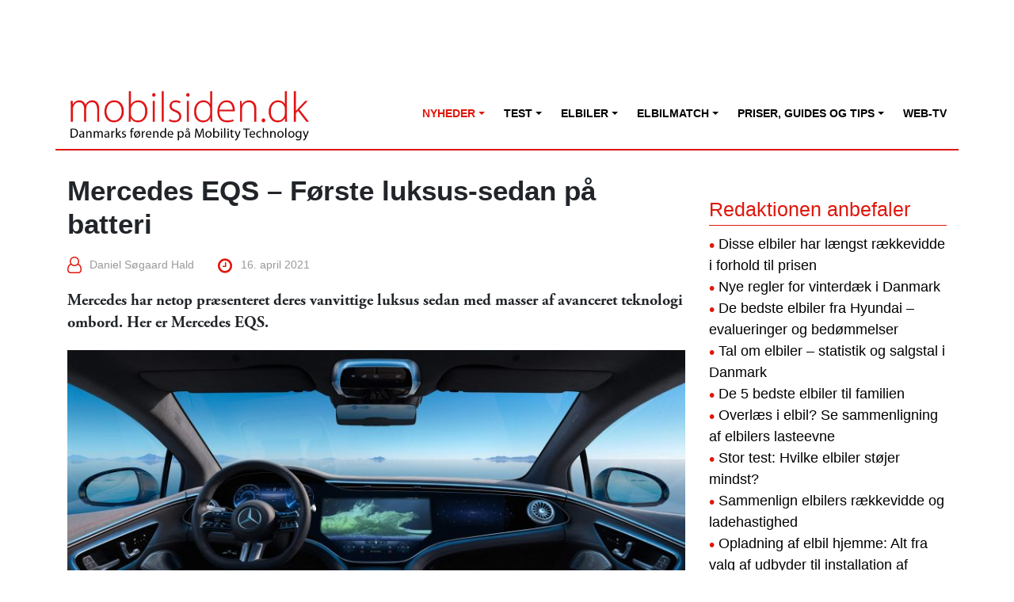

--- FILE ---
content_type: text/html; charset=UTF-8
request_url: https://mobilsiden.dk/nyheder/opkoblede-biler/mercedes/mercedes-eqs-foerste-luksus-sedan-paa-batteri/
body_size: 76128
content:
<!DOCTYPE html>
<html lang="da-DK">
<head>
	<meta charset="UTF-8">
	<meta name="viewport" content="width=device-width, initial-scale=1, shrink-to-fit=no">
	<link rel="profile" href="http://gmpg.org/xfn/11">
    <meta name="8b9d069091e4229" content="6c5dd1aaec27b23cf4300bfe7b8d6f81" />
    
	<!-- This site is optimized with the Yoast SEO plugin v14.3 - https://yoast.com/wordpress/plugins/seo/ -->
	<title>Mercedes EQS - Første luksus-sedan på batteri</title>
	<meta name="description" content="Mercedes har netop præsenteret deres vanvittige luksus sedan med masser af avanceret teknologi ombord. Her er Mercedes EQS." />
	<meta name="robots" content="index, follow" />
	<meta name="googlebot" content="index, follow, max-snippet:-1, max-image-preview:large, max-video-preview:-1" />
	<meta name="bingbot" content="index, follow, max-snippet:-1, max-image-preview:large, max-video-preview:-1" />
	<link rel="canonical" href="https://mobilsiden.dk/nyheder/opkoblede-biler/mercedes/mercedes-eqs-foerste-luksus-sedan-paa-batteri/" />
	<meta property="og:locale" content="da_DK" />
	<meta property="og:type" content="article" />
	<meta property="og:title" content="Mercedes EQS - Første luksus-sedan på batteri" />
	<meta property="og:description" content="Mercedes har netop præsenteret deres vanvittige luksus sedan med masser af avanceret teknologi ombord. Her er Mercedes EQS." />
	<meta property="og:url" content="https://mobilsiden.dk/nyheder/opkoblede-biler/mercedes/mercedes-eqs-foerste-luksus-sedan-paa-batteri/" />
	<meta property="og:site_name" content="Mobilsiden.dk" />
	<meta property="article:published_time" content="2021-04-16T07:08:06+00:00" />
	<meta property="article:modified_time" content="2021-12-21T13:22:33+00:00" />
	<meta property="og:image" content="https://mobilsiden.s3.eu-central-1.amazonaws.com/wp-content/uploads/2021/04/16083527/image.MQ6_.0.2x.20210415150223-scaled.jpeg" />
	<meta property="og:image:width" content="2560" />
	<meta property="og:image:height" content="1440" />
	<meta name="twitter:card" content="summary_large_image" />
	<script type="application/ld+json" class="yoast-schema-graph">{"@context":"https://schema.org","@graph":[{"@type":"Organization","@id":"https://mobilsiden.dk/#organization","name":"Mobilsiden.dk","url":"https://mobilsiden.dk/","sameAs":[],"logo":{"@type":"ImageObject","@id":"https://mobilsiden.dk/#logo","inLanguage":"da-DK","url":"https://mobilsiden.s3.eu-central-1.amazonaws.com/wp-content/uploads/2020/01/26040927/mobilsiden-logo.png","width":400,"height":75,"caption":"Mobilsiden.dk"},"image":{"@id":"https://mobilsiden.dk/#logo"}},{"@type":"WebSite","@id":"https://mobilsiden.dk/#website","url":"https://mobilsiden.dk/","name":"Mobilsiden.dk","description":"Nyheder om: Mobil, Telefoni, Bredb\u00e5nd &amp; Elbiler","publisher":{"@id":"https://mobilsiden.dk/#organization"},"potentialAction":[{"@type":"SearchAction","target":"https://mobilsiden.dk/?s={search_term_string}","query-input":"required name=search_term_string"}],"inLanguage":"da-DK"},{"@type":"ImageObject","@id":"https://mobilsiden.dk/nyheder/opkoblede-biler/mercedes/mercedes-eqs-foerste-luksus-sedan-paa-batteri/#primaryimage","inLanguage":"da-DK","url":"https://mobilsiden.s3.eu-central-1.amazonaws.com/wp-content/uploads/2021/04/16083527/image.MQ6_.0.2x.20210415150223-810x456.jpeg"},{"@type":"WebPage","@id":"https://mobilsiden.dk/nyheder/opkoblede-biler/mercedes/mercedes-eqs-foerste-luksus-sedan-paa-batteri/#webpage","url":"https://mobilsiden.dk/nyheder/opkoblede-biler/mercedes/mercedes-eqs-foerste-luksus-sedan-paa-batteri/","name":"Mercedes EQS - F\u00f8rste luksus-sedan p\u00e5 batteri","isPartOf":{"@id":"https://mobilsiden.dk/#website"},"primaryImageOfPage":{"@id":"https://mobilsiden.dk/nyheder/opkoblede-biler/mercedes/mercedes-eqs-foerste-luksus-sedan-paa-batteri/#primaryimage"},"datePublished":"2021-04-16T07:08:06+00:00","dateModified":"2021-12-21T13:22:33+00:00","description":"Mercedes har netop pr\u00e6senteret deres vanvittige luksus sedan med masser af avanceret teknologi ombord. Her er Mercedes EQS.","inLanguage":"da-DK","potentialAction":[{"@type":"ReadAction","target":["https://mobilsiden.dk/nyheder/opkoblede-biler/mercedes/mercedes-eqs-foerste-luksus-sedan-paa-batteri/"]}]},{"@type":"Article","@id":"https://mobilsiden.dk/nyheder/opkoblede-biler/mercedes/mercedes-eqs-foerste-luksus-sedan-paa-batteri/#article","isPartOf":{"@id":"https://mobilsiden.dk/nyheder/opkoblede-biler/mercedes/mercedes-eqs-foerste-luksus-sedan-paa-batteri/#webpage"},"author":{"@id":"https://mobilsiden.dk/#/schema/person/7df15acd0c1e4a88274e59f528c77646"},"headline":"Mercedes EQS &#8211; F\u00f8rste luksus-sedan p\u00e5 batteri","datePublished":"2021-04-16T07:08:06+00:00","dateModified":"2021-12-21T13:22:33+00:00","commentCount":0,"mainEntityOfPage":{"@id":"https://mobilsiden.dk/nyheder/opkoblede-biler/mercedes/mercedes-eqs-foerste-luksus-sedan-paa-batteri/#webpage"},"publisher":{"@id":"https://mobilsiden.dk/#organization"},"image":{"@id":"https://mobilsiden.dk/nyheder/opkoblede-biler/mercedes/mercedes-eqs-foerste-luksus-sedan-paa-batteri/#primaryimage"},"articleSection":"Elbiler og opkoblede biler,Mercedes,Nyheder","inLanguage":"da-DK","potentialAction":[{"@type":"CommentAction","name":"Comment","target":["https://mobilsiden.dk/nyheder/opkoblede-biler/mercedes/mercedes-eqs-foerste-luksus-sedan-paa-batteri/#respond"]}]},{"@type":["Person"],"@id":"https://mobilsiden.dk/#/schema/person/7df15acd0c1e4a88274e59f528c77646","name":"Daniel S\u00f8gaard Hald","image":{"@type":"ImageObject","@id":"https://mobilsiden.dk/#personlogo","inLanguage":"da-DK","url":"https://secure.gravatar.com/avatar/434b252d188d86fedc24fd8d60f512bf?s=96&d=mm&r=g","caption":"Daniel S\u00f8gaard Hald"}}]}</script>
	<!-- / Yoast SEO plugin. -->


<link rel='dns-prefetch' href='//use.typekit.net' />
<link rel='dns-prefetch' href='//s.w.org' />
<link rel="alternate" type="application/rss+xml" title="Mobilsiden.dk &raquo; Feed" href="https://mobilsiden.dk/feed/" />
<link rel="alternate" type="application/rss+xml" title="Mobilsiden.dk &raquo;-kommentar-feed" href="https://mobilsiden.dk/comments/feed/" />
<link rel="alternate" type="application/rss+xml" title="Mobilsiden.dk &raquo; Mercedes EQS &#8211; Første luksus-sedan på batteri-kommentar-feed" href="https://mobilsiden.dk/nyheder/opkoblede-biler/mercedes/mercedes-eqs-foerste-luksus-sedan-paa-batteri/feed/" />
<!-- This site uses the Google Analytics by MonsterInsights plugin v7.10.4 - Using Analytics tracking - https://www.monsterinsights.com/ -->
<script type="text/javascript" data-cfasync="false">
	var mi_version         = '7.10.4';
	var mi_track_user      = true;
	var mi_no_track_reason = '';
	
	var disableStr = 'ga-disable-UA-39190743-4';

	/* Function to detect opted out users */
	function __gaTrackerIsOptedOut() {
		return document.cookie.indexOf(disableStr + '=true') > -1;
	}

	/* Disable tracking if the opt-out cookie exists. */
	if ( __gaTrackerIsOptedOut() ) {
		window[disableStr] = true;
	}

	/* Opt-out function */
	function __gaTrackerOptout() {
	  document.cookie = disableStr + '=true; expires=Thu, 31 Dec 2099 23:59:59 UTC; path=/';
	  window[disableStr] = true;
	}
	
	if ( mi_track_user ) {
		(function(i,s,o,g,r,a,m){i['GoogleAnalyticsObject']=r;i[r]=i[r]||function(){
			(i[r].q=i[r].q||[]).push(arguments)},i[r].l=1*new Date();a=s.createElement(o),
			m=s.getElementsByTagName(o)[0];a.async=1;a.src=g;m.parentNode.insertBefore(a,m)
		})(window,document,'script','//www.google-analytics.com/analytics.js','__gaTracker');

		__gaTracker('create', 'UA-39190743-4', 'auto');
		__gaTracker('set', 'forceSSL', true);
		__gaTracker('require', 'displayfeatures');
		__gaTracker('send','pageview');
	} else {
		console.log( "" );
		(function() {
			/* https://developers.google.com/analytics/devguides/collection/analyticsjs/ */
			var noopfn = function() {
				return null;
			};
			var noopnullfn = function() {
				return null;
			};
			var Tracker = function() {
				return null;
			};
			var p = Tracker.prototype;
			p.get = noopfn;
			p.set = noopfn;
			p.send = noopfn;
			var __gaTracker = function() {
				var len = arguments.length;
				if ( len === 0 ) {
					return;
				}
				var f = arguments[len-1];
				if ( typeof f !== 'object' || f === null || typeof f.hitCallback !== 'function' ) {
					console.log( 'Not running function __gaTracker(' + arguments[0] + " ....) because you are not being tracked. " + mi_no_track_reason );
					return;
				}
				try {
					f.hitCallback();
				} catch (ex) {

				}
			};
			__gaTracker.create = function() {
				return new Tracker();
			};
			__gaTracker.getByName = noopnullfn;
			__gaTracker.getAll = function() {
				return [];
			};
			__gaTracker.remove = noopfn;
			window['__gaTracker'] = __gaTracker;
					})();
		}
</script>
<!-- / Google Analytics by MonsterInsights -->
		<script type="text/javascript">
			window._wpemojiSettings = {"baseUrl":"https:\/\/s.w.org\/images\/core\/emoji\/12.0.0-1\/72x72\/","ext":".png","svgUrl":"https:\/\/s.w.org\/images\/core\/emoji\/12.0.0-1\/svg\/","svgExt":".svg","source":{"concatemoji":"https:\/\/mobilsiden.dk\/wordpress\/wp-includes\/js\/wp-emoji-release.min.js?ver=5.4.1"}};
			/*! This file is auto-generated */
			!function(e,a,t){var r,n,o,i,p=a.createElement("canvas"),s=p.getContext&&p.getContext("2d");function c(e,t){var a=String.fromCharCode;s.clearRect(0,0,p.width,p.height),s.fillText(a.apply(this,e),0,0);var r=p.toDataURL();return s.clearRect(0,0,p.width,p.height),s.fillText(a.apply(this,t),0,0),r===p.toDataURL()}function l(e){if(!s||!s.fillText)return!1;switch(s.textBaseline="top",s.font="600 32px Arial",e){case"flag":return!c([127987,65039,8205,9895,65039],[127987,65039,8203,9895,65039])&&(!c([55356,56826,55356,56819],[55356,56826,8203,55356,56819])&&!c([55356,57332,56128,56423,56128,56418,56128,56421,56128,56430,56128,56423,56128,56447],[55356,57332,8203,56128,56423,8203,56128,56418,8203,56128,56421,8203,56128,56430,8203,56128,56423,8203,56128,56447]));case"emoji":return!c([55357,56424,55356,57342,8205,55358,56605,8205,55357,56424,55356,57340],[55357,56424,55356,57342,8203,55358,56605,8203,55357,56424,55356,57340])}return!1}function d(e){var t=a.createElement("script");t.src=e,t.defer=t.type="text/javascript",a.getElementsByTagName("head")[0].appendChild(t)}for(i=Array("flag","emoji"),t.supports={everything:!0,everythingExceptFlag:!0},o=0;o<i.length;o++)t.supports[i[o]]=l(i[o]),t.supports.everything=t.supports.everything&&t.supports[i[o]],"flag"!==i[o]&&(t.supports.everythingExceptFlag=t.supports.everythingExceptFlag&&t.supports[i[o]]);t.supports.everythingExceptFlag=t.supports.everythingExceptFlag&&!t.supports.flag,t.DOMReady=!1,t.readyCallback=function(){t.DOMReady=!0},t.supports.everything||(n=function(){t.readyCallback()},a.addEventListener?(a.addEventListener("DOMContentLoaded",n,!1),e.addEventListener("load",n,!1)):(e.attachEvent("onload",n),a.attachEvent("onreadystatechange",function(){"complete"===a.readyState&&t.readyCallback()})),(r=t.source||{}).concatemoji?d(r.concatemoji):r.wpemoji&&r.twemoji&&(d(r.twemoji),d(r.wpemoji)))}(window,document,window._wpemojiSettings);
		</script>
		<style type="text/css">
img.wp-smiley,
img.emoji {
	display: inline !important;
	border: none !important;
	box-shadow: none !important;
	height: 1em !important;
	width: 1em !important;
	margin: 0 .07em !important;
	vertical-align: -0.1em !important;
	background: none !important;
	padding: 0 !important;
}
</style>
	<link rel='stylesheet' id='wp-block-library-css'  href='https://mobilsiden.dk/wordpress/wp-includes/css/dist/block-library/style.min.css?ver=5.4.1' type='text/css' media='all' />
<link rel='stylesheet' id='wp-polls-css'  href='https://mobilsiden.dk/wp-content/plugins/wp-polls/polls-css.css?ver=2.75.5' type='text/css' media='all' />
<style id='wp-polls-inline-css' type='text/css'>
.wp-polls .pollbar {
	margin: 1px;
	font-size: 6px;
	line-height: 8px;
	height: 8px;
	background-image: url('https://mobilsiden.dk/wp-content/plugins/wp-polls/images/default/pollbg.gif');
	border: 1px solid #c8c8c8;
}

</style>
<link rel='stylesheet' id='usekit-css'  href='https://use.typekit.net/toq0zry.css?ver=20240421' type='text/css' media='all' />
<link rel='stylesheet' id='child-understrap-styles-css'  href='https://mobilsiden.dk/wp-content/themes/mobilsiden.dk/css/child-theme.css?ver=20240421' type='text/css' media='all' />
<link rel='stylesheet' id='jquery.lightbox.min.css-css'  href='https://mobilsiden.dk/wp-content/plugins/wp-jquery-lightbox/styles/lightbox.min.da_DK.css?ver=1.4.8' type='text/css' media='all' />
<script type='text/javascript'>
/* <![CDATA[ */
var monsterinsights_frontend = {"js_events_tracking":"true","download_extensions":"doc,pdf,ppt,zip,xls,docx,pptx,xlsx","inbound_paths":"[{\"path\":\"\\\/go\\\/\",\"label\":\"affiliate\"},{\"path\":\"\\\/recommend\\\/\",\"label\":\"affiliate\"}]","home_url":"https:\/\/mobilsiden.dk","hash_tracking":"false"};
/* ]]> */
</script>
<script type='text/javascript' src='https://mobilsiden.dk/wp-content/plugins/google-analytics-for-wordpress/assets/js/frontend.min.js?ver=7.10.4'></script>
<script type='text/javascript' src='https://mobilsiden.dk/wordpress/wp-includes/js/jquery/jquery.js?ver=1.12.4-wp'></script>
<script type='text/javascript' src='https://mobilsiden.dk/wordpress/wp-includes/js/jquery/jquery-migrate.min.js?ver=1.4.1'></script>
<link rel='https://api.w.org/' href='https://mobilsiden.dk/wp-json/' />
<link rel="EditURI" type="application/rsd+xml" title="RSD" href="https://mobilsiden.dk/wordpress/xmlrpc.php?rsd" />
<link rel="wlwmanifest" type="application/wlwmanifest+xml" href="https://mobilsiden.dk/wordpress/wp-includes/wlwmanifest.xml" /> 
<meta name="generator" content="WordPress 5.4.1" />
<link rel='shortlink' href='https://mobilsiden.dk/?p=159652' />
<link rel="alternate" type="application/json+oembed" href="https://mobilsiden.dk/wp-json/oembed/1.0/embed?url=https%3A%2F%2Fmobilsiden.dk%2Fnyheder%2Fopkoblede-biler%2Fmercedes%2Fmercedes-eqs-foerste-luksus-sedan-paa-batteri%2F" />
<link rel="alternate" type="text/xml+oembed" href="https://mobilsiden.dk/wp-json/oembed/1.0/embed?url=https%3A%2F%2Fmobilsiden.dk%2Fnyheder%2Fopkoblede-biler%2Fmercedes%2Fmercedes-eqs-foerste-luksus-sedan-paa-batteri%2F&#038;format=xml" />
<style>
	#category-posts-6 .categoryPosts-loadmore {text-align:center;margin-top:10px}
#category-posts-3 .categoryPosts-loadmore {text-align:center;margin-top:10px}
#category-posts-5 .categoryPosts-loadmore {text-align:center;margin-top:10px}
</style>
	    <!-- Google tag (gtag.js) -->
    <script async src="https://www.googletagmanager.com/gtag/js?id=G-6SE0NE4R0D"></script>
    <script>
    window.dataLayer = window.dataLayer || [];
      function gtag(){dataLayer.push(arguments);}
      gtag('js', new Date());
    
      gtag('config', 'G-6SE0NE4R0D');
    </script><script type="text/javascript" async src="//www.adnordics.com/am/proxy/hb-20191216.js?wid=13"></script><script async='async' src='https://macro.adnami.io/macro/spec/adsm.macro.5b389731-0d4f-4e3a-a6e0-d3707ae90b4c.js'></script>
<script>
	var adsmtag = adsmtag || {};
	adsmtag.cmd = adsmtag.cmd || [];
</script><link rel="pingback" href="https://mobilsiden.dk/wordpress/xmlrpc.php">
<meta name="mobile-web-app-capable" content="yes">
<meta name="apple-mobile-web-app-capable" content="yes">
<meta name="apple-mobile-web-app-title" content="Mobilsiden.dk - Nyheder om: Mobil, Telefoni, Bredbånd &amp; Elbiler">
</head>

<body class="post-template-default single single-post postid-159652 single-format-standard wp-custom-logo wp-embed-responsive group-blog" itemscope itemtype="http://schema.org/WebSite">
<div class="an-unit an-display-1173-1x2-mobile-topscroll"></div>
<div class="an-unit an-display-1174-1x2-desktop-topscroll"></div><div class="site" id="page">

    <div id="wrapper-top">
        <div class="container">
            <div class="row">
                <div class="d-none d-md-block text-center"style="width: 100%">
                    <div class="an-takeover-155-930x180-wallpaper an-unit"></div>
                </div>
            </div>
        </div>
    </div>

	<!-- ******************* The Navbar Area ******************* -->
	<div id="wrapper-navbar">
        <a class="skip-link sr-only sr-only-focusable" href="#content">Fortsæt til indhold</a>
		<nav id="main-nav" class="navbar navbar-expand-md" aria-labelledby="main-nav-label">
            <h2 id="main-nav-label" class="sr-only">
				Main Navigation			</h2>
			<div class="container">
                <div class="row">
                    <div class="col-sm-12">
                        <a class="brand mobilsiden-logo" rel="home" href="https://mobilsiden.dk/" title="Mobilsiden.dk" itemprop="url">
                            <img style="width: 305px; height: auto;" src="https://mobilsiden.dk/wp-content/themes/mobilsiden.dk/img/logo.png" />
                        </a>
                        <button class="navbar-toggler pull-right" type="button" data-toggle="collapse" data-target="#navbarNavDropdown" aria-controls="navbarNavDropdown" aria-expanded="false" aria-label="Slå navigation til/fra">
                            <span class="navbar-toggler-icon"><i class="fa fa-lg fa-bars"></i></span>
                        </button>
                    </div>
                </div>
                <div class="row">
                    <div class="col-sm-12 d-none d-md-block">
                        
                    </div>
                    <div class="col-sm-12">
                        <!-- The WordPress Menu goes here -->
                        <div id="navbarNavDropdown" class="collapse navbar-collapse"><ul id="main-menu" class="navbar-nav ml-auto"><li itemscope="itemscope" itemtype="https://www.schema.org/SiteNavigationElement" id="menu-item-192" class="menu-item menu-item-type-taxonomy menu-item-object-category current-post-ancestor current-menu-parent current-post-parent menu-item-has-children dropdown active menu-item-192 nav-item"><a title="Nyheder" href="#" data-toggle="dropdown" aria-haspopup="true" aria-expanded="false" class="dropdown-toggle nav-link" id="menu-item-dropdown-192">Nyheder</a>
<ul class="dropdown-menu" aria-labelledby="menu-item-dropdown-192" role="menu">
	<li itemscope="itemscope" itemtype="https://www.schema.org/SiteNavigationElement" id="menu-item-2448" class="menu-item menu-item-type-taxonomy menu-item-object-category current-post-ancestor current-menu-parent current-post-parent active menu-item-2448 nav-item"><a title="Seneste nyheder" href="https://mobilsiden.dk/nyheder/" class="dropdown-item">Seneste nyheder</a></li>
	<li itemscope="itemscope" itemtype="https://www.schema.org/SiteNavigationElement" id="menu-item-194" class="menu-item menu-item-type-taxonomy menu-item-object-category menu-item-194 nav-item"><a title="Android og iOS" href="https://mobilsiden.dk/nyheder/android-ios/" class="dropdown-item">Android og iOS</a></li>
	<li itemscope="itemscope" itemtype="https://www.schema.org/SiteNavigationElement" id="menu-item-195" class="menu-item menu-item-type-taxonomy menu-item-object-category menu-item-195 nav-item"><a title="Apps og sociale medier" href="https://mobilsiden.dk/nyheder/apps-sociale-medier/" class="dropdown-item">Apps og sociale medier</a></li>
	<li itemscope="itemscope" itemtype="https://www.schema.org/SiteNavigationElement" id="menu-item-199" class="menu-item menu-item-type-taxonomy menu-item-object-category menu-item-199 nav-item"><a title="It, tele og tech" href="https://mobilsiden.dk/nyheder/it-tele-tech/" class="dropdown-item">It, tele og tech</a></li>
	<li itemscope="itemscope" itemtype="https://www.schema.org/SiteNavigationElement" id="menu-item-201" class="menu-item menu-item-type-taxonomy menu-item-object-category menu-item-201 nav-item"><a title="Kunstig intelligens" href="https://mobilsiden.dk/nyheder/kunstig-intelligens-ai/" class="dropdown-item">Kunstig intelligens</a></li>
	<li itemscope="itemscope" itemtype="https://www.schema.org/SiteNavigationElement" id="menu-item-247582" class="menu-item menu-item-type-taxonomy menu-item-object-category menu-item-247582 nav-item"><a title="Mobilabonnementer og teleselskaber" href="https://mobilsiden.dk/nyheder/mobilabonnement-telefoni/" class="dropdown-item">Mobilabonnementer og teleselskaber</a></li>
	<li itemscope="itemscope" itemtype="https://www.schema.org/SiteNavigationElement" id="menu-item-203" class="menu-item menu-item-type-taxonomy menu-item-object-category menu-item-203 nav-item"><a title="Mobiltelefoner" href="https://mobilsiden.dk/nyheder/mobiltelefoner/" class="dropdown-item">Mobiltelefoner</a></li>
	<li itemscope="itemscope" itemtype="https://www.schema.org/SiteNavigationElement" id="menu-item-206" class="menu-item menu-item-type-taxonomy menu-item-object-category menu-item-206 nav-item"><a title="Tablets og iPads" href="https://mobilsiden.dk/nyheder/tablets-ipads/" class="dropdown-item">Tablets og iPads</a></li>
	<li itemscope="itemscope" itemtype="https://www.schema.org/SiteNavigationElement" id="menu-item-209" class="menu-item menu-item-type-taxonomy menu-item-object-category menu-item-209 nav-item"><a title="Streaming" href="https://mobilsiden.dk/nyheder/tv-serier-film-sport/" class="dropdown-item">Streaming</a></li>
	<li itemscope="itemscope" itemtype="https://www.schema.org/SiteNavigationElement" id="menu-item-211" class="menu-item menu-item-type-taxonomy menu-item-object-category menu-item-211 nav-item"><a title="Wearables og gadgets" href="https://mobilsiden.dk/nyheder/wearables-gadgets-hojtaler/" class="dropdown-item">Wearables og gadgets</a></li>
	<li itemscope="itemscope" itemtype="https://www.schema.org/SiteNavigationElement" id="menu-item-164866" class="menu-item menu-item-type-taxonomy menu-item-object-category menu-item-164866 nav-item"><a title="Advertorials" href="https://mobilsiden.dk/news/" class="dropdown-item">Advertorials</a></li>
</ul>
</li>
<li itemscope="itemscope" itemtype="https://www.schema.org/SiteNavigationElement" id="menu-item-217" class="menu-item menu-item-type-taxonomy menu-item-object-category menu-item-has-children dropdown menu-item-217 nav-item"><a title="Test" href="#" data-toggle="dropdown" aria-haspopup="true" aria-expanded="false" class="dropdown-toggle nav-link" id="menu-item-dropdown-217">Test</a>
<ul class="dropdown-menu" aria-labelledby="menu-item-dropdown-217" role="menu">
	<li itemscope="itemscope" itemtype="https://www.schema.org/SiteNavigationElement" id="menu-item-145544" class="menu-item menu-item-type-taxonomy menu-item-object-category menu-item-145544 nav-item"><a title="Seneste test og anmeldelser" href="https://mobilsiden.dk/anmeldelser/" class="dropdown-item">Seneste test og anmeldelser</a></li>
	<li itemscope="itemscope" itemtype="https://www.schema.org/SiteNavigationElement" id="menu-item-220" class="menu-item menu-item-type-taxonomy menu-item-object-category menu-item-220 nav-item"><a title="Mobiltelefoner" href="https://mobilsiden.dk/anmeldelser/mobiltelefon-test/" class="dropdown-item">Mobiltelefoner</a></li>
	<li itemscope="itemscope" itemtype="https://www.schema.org/SiteNavigationElement" id="menu-item-144657" class="menu-item menu-item-type-taxonomy menu-item-object-category menu-item-144657 nav-item"><a title="– 5G-telefoner" href="https://mobilsiden.dk/anmeldelser/5g-telefoner-test/" class="dropdown-item">– 5G-telefoner</a></li>
	<li itemscope="itemscope" itemtype="https://www.schema.org/SiteNavigationElement" id="menu-item-225" class="menu-item menu-item-type-taxonomy menu-item-object-category menu-item-225 nav-item"><a title="– iPhone" href="https://mobilsiden.dk/anmeldelser/mobiltelefon-test/iphone-test/" class="dropdown-item">– iPhone</a></li>
	<li itemscope="itemscope" itemtype="https://www.schema.org/SiteNavigationElement" id="menu-item-231" class="menu-item menu-item-type-taxonomy menu-item-object-category menu-item-231 nav-item"><a title="– Samsung" href="https://mobilsiden.dk/anmeldelser/mobiltelefon-test/samsung-test/" class="dropdown-item">– Samsung</a></li>
	<li itemscope="itemscope" itemtype="https://www.schema.org/SiteNavigationElement" id="menu-item-222" class="menu-item menu-item-type-taxonomy menu-item-object-category menu-item-222 nav-item"><a title="– Google" href="https://mobilsiden.dk/anmeldelser/mobiltelefon-test/google-test/" class="dropdown-item">– Google</a></li>
	<li itemscope="itemscope" itemtype="https://www.schema.org/SiteNavigationElement" id="menu-item-227" class="menu-item menu-item-type-taxonomy menu-item-object-category menu-item-227 nav-item"><a title="– Motorola" href="https://mobilsiden.dk/anmeldelser/mobiltelefon-test/motorola-test/" class="dropdown-item">– Motorola</a></li>
	<li itemscope="itemscope" itemtype="https://www.schema.org/SiteNavigationElement" id="menu-item-229" class="menu-item menu-item-type-taxonomy menu-item-object-category menu-item-229 nav-item"><a title="– OnePlus" href="https://mobilsiden.dk/anmeldelser/mobiltelefon-test/oneplus-test/" class="dropdown-item">– OnePlus</a></li>
	<li itemscope="itemscope" itemtype="https://www.schema.org/SiteNavigationElement" id="menu-item-230" class="menu-item menu-item-type-taxonomy menu-item-object-category menu-item-230 nav-item"><a title="– Oppo" href="https://mobilsiden.dk/anmeldelser/mobiltelefon-test/oppo-test/" class="dropdown-item">– Oppo</a></li>
	<li itemscope="itemscope" itemtype="https://www.schema.org/SiteNavigationElement" id="menu-item-233" class="menu-item menu-item-type-taxonomy menu-item-object-category menu-item-233 nav-item"><a title="– Xiaomi" href="https://mobilsiden.dk/anmeldelser/mobiltelefon-test/xiaomi-test/" class="dropdown-item">– Xiaomi</a></li>
	<li itemscope="itemscope" itemtype="https://www.schema.org/SiteNavigationElement" id="menu-item-218" class="menu-item menu-item-type-taxonomy menu-item-object-category menu-item-218 nav-item"><a title="Gadgets" href="https://mobilsiden.dk/anmeldelser/gadget-test/" class="dropdown-item">Gadgets</a></li>
	<li itemscope="itemscope" itemtype="https://www.schema.org/SiteNavigationElement" id="menu-item-219" class="menu-item menu-item-type-taxonomy menu-item-object-category menu-item-219 nav-item"><a title="Hovedtelefoner og højtalere" href="https://mobilsiden.dk/anmeldelser/hovedtelefon-hojtaler-test/" class="dropdown-item">Hovedtelefoner og højtalere</a></li>
	<li itemscope="itemscope" itemtype="https://www.schema.org/SiteNavigationElement" id="menu-item-234" class="menu-item menu-item-type-taxonomy menu-item-object-category menu-item-234 nav-item"><a title="Smartwatches" href="https://mobilsiden.dk/anmeldelser/smartwatch-test/" class="dropdown-item">Smartwatches</a></li>
	<li itemscope="itemscope" itemtype="https://www.schema.org/SiteNavigationElement" id="menu-item-235" class="menu-item menu-item-type-taxonomy menu-item-object-category menu-item-235 nav-item"><a title="Tablets og iPads" href="https://mobilsiden.dk/anmeldelser/tablet-ipad-test/" class="dropdown-item">Tablets og iPads</a></li>
	<li itemscope="itemscope" itemtype="https://www.schema.org/SiteNavigationElement" id="menu-item-236" class="menu-item menu-item-type-taxonomy menu-item-object-category menu-item-236 nav-item"><a title="Tilbehør" href="https://mobilsiden.dk/anmeldelser/tilbehoer-test/" class="dropdown-item">Tilbehør</a></li>
</ul>
</li>
<li itemscope="itemscope" itemtype="https://www.schema.org/SiteNavigationElement" id="menu-item-168622" class="menu-item menu-item-type-custom menu-item-object-custom menu-item-has-children dropdown menu-item-168622 nav-item"><a title="Elbiler" href="#" data-toggle="dropdown" aria-haspopup="true" aria-expanded="false" class="dropdown-toggle nav-link" id="menu-item-dropdown-168622">Elbiler</a>
<ul class="dropdown-menu" aria-labelledby="menu-item-dropdown-168622" role="menu">
	<li itemscope="itemscope" itemtype="https://www.schema.org/SiteNavigationElement" id="menu-item-205" class="menu-item menu-item-type-taxonomy menu-item-object-category current-post-ancestor current-menu-parent current-post-parent active menu-item-205 nav-item"><a title="Seneste nyt om elbiler" href="https://mobilsiden.dk/nyheder/opkoblede-biler/" class="dropdown-item">Seneste nyt om elbiler</a></li>
	<li itemscope="itemscope" itemtype="https://www.schema.org/SiteNavigationElement" id="menu-item-190548" class="menu-item menu-item-type-taxonomy menu-item-object-category menu-item-190548 nav-item"><a title="Kommende elbiler" href="https://mobilsiden.dk/nyheder/opkoblede-biler/kommende-elbiler/" class="dropdown-item">Kommende elbiler</a></li>
	<li itemscope="itemscope" itemtype="https://www.schema.org/SiteNavigationElement" id="menu-item-173017" class="menu-item menu-item-type-taxonomy menu-item-object-category menu-item-173017 nav-item"><a title="Test og anmeldelser af elbiler" href="https://mobilsiden.dk/nyheder/opkoblede-biler/test-af-elbiler/" class="dropdown-item">Test og anmeldelser af elbiler</a></li>
	<li itemscope="itemscope" itemtype="https://www.schema.org/SiteNavigationElement" id="menu-item-247531" class="menu-item menu-item-type-taxonomy menu-item-object-category menu-item-247531 nav-item"><a title="Privatleasing" href="https://mobilsiden.dk/nyheder/opkoblede-biler/privatleasing/" class="dropdown-item">Privatleasing</a></li>
	<li itemscope="itemscope" itemtype="https://www.schema.org/SiteNavigationElement" id="menu-item-222021" class="menu-item menu-item-type-taxonomy menu-item-object-category menu-item-222021 nav-item"><a title="Ny elbilteknologi" href="https://mobilsiden.dk/nyheder/opkoblede-biler/elbilteknologier/" class="dropdown-item">Ny elbilteknologi</a></li>
	<li itemscope="itemscope" itemtype="https://www.schema.org/SiteNavigationElement" id="menu-item-198949" class="menu-item menu-item-type-post_type menu-item-object-page menu-item-198949 nav-item"><a title="Årets elbil" href="https://mobilsiden.dk/aarets-elbil-aarets-bedste-bybil-sedan-suv-og-familiebil/" class="dropdown-item">Årets elbil</a></li>
	<li itemscope="itemscope" itemtype="https://www.schema.org/SiteNavigationElement" id="menu-item-222020" class="menu-item menu-item-type-taxonomy menu-item-object-category menu-item-222020 nav-item"><a title="Guides om elbiler" href="https://mobilsiden.dk/nyheder/opkoblede-biler/guides-og-tips/" class="dropdown-item">Guides om elbiler</a></li>
	<li itemscope="itemscope" itemtype="https://www.schema.org/SiteNavigationElement" id="menu-item-193440" class="menu-item menu-item-type-post_type menu-item-object-page menu-item-193440 nav-item"><a title="Opladning af elbil i hjemmet" href="https://mobilsiden.dk/guide-til-opladning-af-elbil-med-ladeboks-i-hjemmet/" class="dropdown-item">Opladning af elbil i hjemmet</a></li>
	<li itemscope="itemscope" itemtype="https://www.schema.org/SiteNavigationElement" id="menu-item-223797" class="menu-item menu-item-type-post_type menu-item-object-page menu-item-223797 nav-item"><a title="De bedste elbiler fra Hyundai" href="https://mobilsiden.dk/de-bedste-elbiler-fra-hyundai-evalueringer-og-bedoemmelser/" class="dropdown-item">De bedste elbiler fra Hyundai</a></li>
	<li itemscope="itemscope" itemtype="https://www.schema.org/SiteNavigationElement" id="menu-item-168623" class="menu-item menu-item-type-taxonomy menu-item-object-category menu-item-168623 nav-item"><a title="Audi" href="https://mobilsiden.dk/nyheder/opkoblede-biler/audi/" class="dropdown-item">Audi</a></li>
	<li itemscope="itemscope" itemtype="https://www.schema.org/SiteNavigationElement" id="menu-item-168624" class="menu-item menu-item-type-taxonomy menu-item-object-category menu-item-168624 nav-item"><a title="BMW" href="https://mobilsiden.dk/nyheder/opkoblede-biler/bmw/" class="dropdown-item">BMW</a></li>
	<li itemscope="itemscope" itemtype="https://www.schema.org/SiteNavigationElement" id="menu-item-175390" class="menu-item menu-item-type-taxonomy menu-item-object-category menu-item-175390 nav-item"><a title="BYD" href="https://mobilsiden.dk/nyheder/opkoblede-biler/byd/" class="dropdown-item">BYD</a></li>
	<li itemscope="itemscope" itemtype="https://www.schema.org/SiteNavigationElement" id="menu-item-247532" class="menu-item menu-item-type-taxonomy menu-item-object-category menu-item-247532 nav-item"><a title="Citroën" href="https://mobilsiden.dk/nyheder/opkoblede-biler/citroen/" class="dropdown-item">Citroën</a></li>
	<li itemscope="itemscope" itemtype="https://www.schema.org/SiteNavigationElement" id="menu-item-195148" class="menu-item menu-item-type-taxonomy menu-item-object-category menu-item-195148 nav-item"><a title="Cupra" href="https://mobilsiden.dk/nyheder/opkoblede-biler/cupra/" class="dropdown-item">Cupra</a></li>
	<li itemscope="itemscope" itemtype="https://www.schema.org/SiteNavigationElement" id="menu-item-168645" class="menu-item menu-item-type-taxonomy menu-item-object-category menu-item-168645 nav-item"><a title="Ford" href="https://mobilsiden.dk/nyheder/opkoblede-biler/ford/" class="dropdown-item">Ford</a></li>
	<li itemscope="itemscope" itemtype="https://www.schema.org/SiteNavigationElement" id="menu-item-169021" class="menu-item menu-item-type-taxonomy menu-item-object-category menu-item-169021 nav-item"><a title="Hyundai" href="https://mobilsiden.dk/nyheder/opkoblede-biler/hyundai/" class="dropdown-item">Hyundai</a></li>
	<li itemscope="itemscope" itemtype="https://www.schema.org/SiteNavigationElement" id="menu-item-168625" class="menu-item menu-item-type-taxonomy menu-item-object-category menu-item-168625 nav-item"><a title="Kia" href="https://mobilsiden.dk/nyheder/opkoblede-biler/kia/" class="dropdown-item">Kia</a></li>
	<li itemscope="itemscope" itemtype="https://www.schema.org/SiteNavigationElement" id="menu-item-168626" class="menu-item menu-item-type-taxonomy menu-item-object-category current-post-ancestor current-menu-parent current-post-parent active menu-item-168626 nav-item"><a title="Mercedes" href="https://mobilsiden.dk/nyheder/opkoblede-biler/mercedes/" class="dropdown-item">Mercedes</a></li>
	<li itemscope="itemscope" itemtype="https://www.schema.org/SiteNavigationElement" id="menu-item-175454" class="menu-item menu-item-type-taxonomy menu-item-object-category menu-item-175454 nav-item"><a title="MG" href="https://mobilsiden.dk/nyheder/opkoblede-biler/mg/" class="dropdown-item">MG</a></li>
	<li itemscope="itemscope" itemtype="https://www.schema.org/SiteNavigationElement" id="menu-item-168628" class="menu-item menu-item-type-taxonomy menu-item-object-category menu-item-168628 nav-item"><a title="Nissan" href="https://mobilsiden.dk/nyheder/opkoblede-biler/nissan/" class="dropdown-item">Nissan</a></li>
	<li itemscope="itemscope" itemtype="https://www.schema.org/SiteNavigationElement" id="menu-item-218105" class="menu-item menu-item-type-taxonomy menu-item-object-category menu-item-218105 nav-item"><a title="Peugeot" href="https://mobilsiden.dk/nyheder/opkoblede-biler/peugeot/" class="dropdown-item">Peugeot</a></li>
	<li itemscope="itemscope" itemtype="https://www.schema.org/SiteNavigationElement" id="menu-item-168629" class="menu-item menu-item-type-taxonomy menu-item-object-category menu-item-168629 nav-item"><a title="Polestar" href="https://mobilsiden.dk/nyheder/opkoblede-biler/polestar/" class="dropdown-item">Polestar</a></li>
	<li itemscope="itemscope" itemtype="https://www.schema.org/SiteNavigationElement" id="menu-item-168637" class="menu-item menu-item-type-taxonomy menu-item-object-category menu-item-168637 nav-item"><a title="Renault" href="https://mobilsiden.dk/nyheder/opkoblede-biler/renault/" class="dropdown-item">Renault</a></li>
	<li itemscope="itemscope" itemtype="https://www.schema.org/SiteNavigationElement" id="menu-item-169043" class="menu-item menu-item-type-taxonomy menu-item-object-category menu-item-169043 nav-item"><a title="Skoda" href="https://mobilsiden.dk/nyheder/opkoblede-biler/skoda/" class="dropdown-item">Skoda</a></li>
	<li itemscope="itemscope" itemtype="https://www.schema.org/SiteNavigationElement" id="menu-item-168660" class="menu-item menu-item-type-taxonomy menu-item-object-category menu-item-168660 nav-item"><a title="Tesla" href="https://mobilsiden.dk/nyheder/opkoblede-biler/tesla/" class="dropdown-item">Tesla</a></li>
	<li itemscope="itemscope" itemtype="https://www.schema.org/SiteNavigationElement" id="menu-item-171805" class="menu-item menu-item-type-taxonomy menu-item-object-category menu-item-171805 nav-item"><a title="Toyota" href="https://mobilsiden.dk/nyheder/opkoblede-biler/toyota/" class="dropdown-item">Toyota</a></li>
	<li itemscope="itemscope" itemtype="https://www.schema.org/SiteNavigationElement" id="menu-item-169020" class="menu-item menu-item-type-taxonomy menu-item-object-category menu-item-169020 nav-item"><a title="Volvo" href="https://mobilsiden.dk/nyheder/opkoblede-biler/volvo/" class="dropdown-item">Volvo</a></li>
	<li itemscope="itemscope" itemtype="https://www.schema.org/SiteNavigationElement" id="menu-item-169031" class="menu-item menu-item-type-taxonomy menu-item-object-category menu-item-169031 nav-item"><a title="Volkswagen" href="https://mobilsiden.dk/nyheder/opkoblede-biler/vw/" class="dropdown-item">Volkswagen</a></li>
	<li itemscope="itemscope" itemtype="https://www.schema.org/SiteNavigationElement" id="menu-item-172020" class="menu-item menu-item-type-taxonomy menu-item-object-category menu-item-172020 nav-item"><a title="Xpeng" href="https://mobilsiden.dk/nyheder/opkoblede-biler/xpeng/" class="dropdown-item">Xpeng</a></li>
</ul>
</li>
<li itemscope="itemscope" itemtype="https://www.schema.org/SiteNavigationElement" id="menu-item-182240" class="menu-item menu-item-type-post_type menu-item-object-page menu-item-has-children dropdown menu-item-182240 nav-item"><a title="Elbilmatch" href="#" data-toggle="dropdown" aria-haspopup="true" aria-expanded="false" class="dropdown-toggle nav-link" id="menu-item-dropdown-182240">Elbilmatch</a>
<ul class="dropdown-menu" aria-labelledby="menu-item-dropdown-182240" role="menu">
	<li itemscope="itemscope" itemtype="https://www.schema.org/SiteNavigationElement" id="menu-item-184027" class="menu-item menu-item-type-post_type menu-item-object-page menu-item-184027 nav-item"><a title="Sammenlign alle elbiler" href="https://mobilsiden.dk/elbilmatch/" class="dropdown-item">Sammenlign alle elbiler</a></li>
	<li itemscope="itemscope" itemtype="https://www.schema.org/SiteNavigationElement" id="menu-item-184024" class="menu-item menu-item-type-post_type menu-item-object-page menu-item-184024 nav-item"><a title="Bedst i test" href="https://mobilsiden.dk/elbilmatch/elbiler-bedst-i-test/" class="dropdown-item">Bedst i test</a></li>
	<li itemscope="itemscope" itemtype="https://www.schema.org/SiteNavigationElement" id="menu-item-191302" class="menu-item menu-item-type-post_type menu-item-object-page menu-item-191302 nav-item"><a title="De billigste elbiler" href="https://mobilsiden.dk/elbilmatch/de-billigste-elbiler-paa-markedet/" class="dropdown-item">De billigste elbiler</a></li>
	<li itemscope="itemscope" itemtype="https://www.schema.org/SiteNavigationElement" id="menu-item-192666" class="menu-item menu-item-type-post_type menu-item-object-page menu-item-192666 nav-item"><a title="Kommende elbiler" href="https://mobilsiden.dk/elbilmatch/kommende-elbiler/" class="dropdown-item">Kommende elbiler</a></li>
</ul>
</li>
<li itemscope="itemscope" itemtype="https://www.schema.org/SiteNavigationElement" id="menu-item-212" class="menu-item menu-item-type-taxonomy menu-item-object-category menu-item-has-children dropdown menu-item-212 nav-item"><a title="Priser, guides og tips" href="#" data-toggle="dropdown" aria-haspopup="true" aria-expanded="false" class="dropdown-toggle nav-link" id="menu-item-dropdown-212">Priser, guides og tips</a>
<ul class="dropdown-menu" aria-labelledby="menu-item-dropdown-212" role="menu">
	<li itemscope="itemscope" itemtype="https://www.schema.org/SiteNavigationElement" id="menu-item-225856" class="menu-item menu-item-type-post_type menu-item-object-page menu-item-225856 nav-item"><a title="Guide til smartphones, tablets, wearables og tv" href="https://mobilsiden.dk/xiaomi-foerende-producent-af-smartphones-tablets-wearables-og-tv/" class="dropdown-item">Guide til smartphones, tablets, wearables og tv</a></li>
	<li itemscope="itemscope" itemtype="https://www.schema.org/SiteNavigationElement" id="menu-item-225196" class="menu-item menu-item-type-post_type menu-item-object-page menu-item-225196 nav-item"><a title="Guide til smart home" href="https://mobilsiden.dk/smart-home-guide/" class="dropdown-item">Guide til smart home</a></li>
	<li itemscope="itemscope" itemtype="https://www.schema.org/SiteNavigationElement" id="menu-item-195085" class="menu-item menu-item-type-post_type menu-item-object-post menu-item-195085 nav-item"><a title="Brugte iPhones – priser, garanti og bæredygtig genbrug" href="https://mobilsiden.dk/priser-guides-tips/mobil-priser-guides-tips/brugte-iphones-priser-garanti-og-baeredygtig-genbrug/" class="dropdown-item">Brugte iPhones – priser, garanti og bæredygtig genbrug</a></li>
	<li itemscope="itemscope" itemtype="https://www.schema.org/SiteNavigationElement" id="menu-item-184813" class="menu-item menu-item-type-post_type menu-item-object-page menu-item-184813 nav-item"><a title="Den bedste kameramobil" href="https://mobilsiden.dk/priser-guides-tips-den-bedste-kameramobil/" class="dropdown-item">Den bedste kameramobil</a></li>
	<li itemscope="itemscope" itemtype="https://www.schema.org/SiteNavigationElement" id="menu-item-189214" class="menu-item menu-item-type-post_type menu-item-object-page menu-item-189214 nav-item"><a title="Det billigste mobilabonnement" href="https://mobilsiden.dk/priser-guides-tips-guide-til-det-billigste-mobilabonnement/" class="dropdown-item">Det billigste mobilabonnement</a></li>
	<li itemscope="itemscope" itemtype="https://www.schema.org/SiteNavigationElement" id="menu-item-27701" class="menu-item menu-item-type-taxonomy menu-item-object-category menu-item-27701 nav-item"><a title="Seneste prissammenligninger, guides og tips" href="https://mobilsiden.dk/priser-guides-tips/" class="dropdown-item">Seneste prissammenligninger, guides og tips</a></li>
	<li itemscope="itemscope" itemtype="https://www.schema.org/SiteNavigationElement" id="menu-item-213" class="menu-item menu-item-type-taxonomy menu-item-object-category menu-item-213 nav-item"><a title="Bredbåndsløsninger" href="https://mobilsiden.dk/priser-guides-tips/bredbaand-tips/" class="dropdown-item">Bredbåndsløsninger</a></li>
	<li itemscope="itemscope" itemtype="https://www.schema.org/SiteNavigationElement" id="menu-item-214" class="menu-item menu-item-type-taxonomy menu-item-object-category menu-item-214 nav-item"><a title="Mobilabonnementer" href="https://mobilsiden.dk/priser-guides-tips/mobilabonnementer-tips/" class="dropdown-item">Mobilabonnementer</a></li>
	<li itemscope="itemscope" itemtype="https://www.schema.org/SiteNavigationElement" id="menu-item-215" class="menu-item menu-item-type-taxonomy menu-item-object-category menu-item-215 nav-item"><a title="Mobiltelefoner" href="https://mobilsiden.dk/priser-guides-tips/mobil-priser-guides-tips/" class="dropdown-item">Mobiltelefoner</a></li>
	<li itemscope="itemscope" itemtype="https://www.schema.org/SiteNavigationElement" id="menu-item-216" class="menu-item menu-item-type-taxonomy menu-item-object-category menu-item-216 nav-item"><a title="Tilbehør til mobilen og gadgets" href="https://mobilsiden.dk/priser-guides-tips/tilbehoer-gadgets-tips/" class="dropdown-item">Tilbehør til mobilen og gadgets</a></li>
</ul>
</li>
<li itemscope="itemscope" itemtype="https://www.schema.org/SiteNavigationElement" id="menu-item-145543" class="menu-item menu-item-type-taxonomy menu-item-object-category menu-item-145543 nav-item"><a title="Web-tv" href="https://mobilsiden.dk/webtv/" class="nav-link">Web-tv</a></li>
</ul></div>                    </div>
                </div>
			</div><!-- .container -->
		</nav><!-- .site-navigation -->
	</div><!-- #wrapper-navbar end -->

<div class="wrapper" id="index-wrapper">
    <div class="container clearfix" id="content" tabindex="-1">
        <div class="row">
            <div class="col-md-12">
                <div class="main-content">
                    <!-- 320x320 - Mobil - Top placement -->
                    <div class="d-md-none"><div class="an-display-153-320x320-mobil-top-placement an-unit"></div></div>
                    
                    
<article class="post-159652 post type-post status-publish format-standard hentry category-opkoblede-biler category-mercedes category-nyheder" id="post-159652">
	<header class="entry-header">
		<h1 class="entry-title">Mercedes EQS &#8211; Første luksus-sedan på batteri</h1>		<div class="entry-meta">
			<span class="byline"><i class="fa fa-user-o"></i> Daniel Søgaard Hald</span><span class="posted-on"><i class="fa fa-clock-o"></i> <time class="entry-date published" datetime="2021-04-16T09:08:06+02:00">16. april 2021</time></span>		</div>
        <div class="entry-content">
            <p class="teaser-text">
                Mercedes har netop præsenteret deres vanvittige luksus sedan med masser af avanceret teknologi ombord. Her er Mercedes EQS.            </p>
        </div>
                    <div class="teaser-image">
                <img src="https://mobilsiden.s3.eu-central-1.amazonaws.com/wp-content/uploads/2021/04/16083527/image.MQ6_.0.2x.20210415150223-810x456.jpeg" alt="Mercedes EQS &#8211; Første luksus-sedan på batteri" />
            </div>
        	</header>
	<div class="entry-content">
		<p>Mercedes har haft godt gang i lanceringerne af deres EQ-elbiler, som producenten forventer at have hele ti modeller af til næste år. Indtil videre har vi budt velkommen til Mercedes EQC, EQV, EQA og nu kommer det nok mest spændende bud på en elbil i lang tid. Lige bortset fra, at meget få af os får råd til en sådan sag. Her er Mercedes EQS, som de endnu ikke har afsløret prisen på.</p>
<p>Mercedes EQS byder på en enorm <a href="https://mobilsiden.dk/nyheder/opkoblede-biler/mercedes-fremviser-56-tommer-hyperscreen-instrumentbraet/">Hyperscreen infotaintmentskærm på 56 tommer</a>, lang rækkevidde, masser af plads, masser af avanceret teknologi og komfort udover det sædvanlige.</p><div class="d-none d-md-block pull-right">
            <div class="an-display-148-300x250-in-article an-unit"></div>
        </div>
        <div class="d-md-none">
            <div class="an-display-279-320x320-mobil-in-article-1 an-unit"></div>
        </div><p>Den kommende Mercedes EQS får en rækkevidde på op til 770 kilometer, hvilket er ny rekord for producenten. Det store 107,8 kWh batteri kan ved hurtig ladestander opnå 70 procent batteri på blot 30 minutter.</p>
<p>Der kommer to varianter af EQS (og senere også en billigere med mindre batteri): en baghjulstrukket EQS 450+ og en 580 4MATIC med firehjulstræk, hvor den sidstnævnte har 524 hestekræfter.</p>
<p>Læs også: <strong><a href="https://mobilsiden.dk/nyheder/mercedes-benz-med-eqs-med-lang-raekkevidde-og-hyperscreen-lige-om-hjoernet/">Mercedes-Benz EQS med lang rækkevidde og Hyperscreen lige om hjørnet</a></strong></p><div class="an-unit an-outstream-in-article-5"></div><h2 id="1-heads-up-display-og-ambient-lys">Heads-up display og ambient-lys</h2>
<p>Kabinen i Mercedes EQS ser vanvittig ud, med luksus fra top til tå. Her er det ergonomiske sæder kombinerer overlegne indstillingsmuligheder med førsteklasses komfort, forsæder med massagefunktion, et HEPA-finstøvfilter der renswer luften og meget mere.</p>
<p>Men bilen er også fyldt med teknologi. Hver passager har direkte adgang til Mercedes&#8217; indbyggede digitale assistent og alle har en skærm til underholdning.</p>
<p>Foran finder man den enorme Hyperscreen på 56 tommer, som egentlig er tre skærme under et stort stykke glas. Men imponerende ser det ud. I infotainmentssystemet finder man selvfølgelig et utal af funktioner.</p>
<p>Bilen er også udstyret med ambientlys, som kan justeres på mange måder. Fx kan lyset tilpasses hos hver enkelt passager, men det kan fx også lyse rødt når der accelereres.</p>
<p>Læs også: <strong><a href="https://mobilsiden.dk/nyheder/elbilen-lucid-air-fjerner-raekkevidde-angst-800-km-paa-en-opladning/">Elbilen Lucid Air fjerner rækkevidde-angst: 800 km på en opladning</a></strong></p>
<h2 id="2-billeder-af-mercedes-eqs">Billeder af Mercedes EQS</h2>
<figure id="attachment_159658" aria-describedby="caption-attachment-159658" style="width: 2560px" class="wp-caption aligncenter"><img class="size-full wp-image-159658" src="https://mobilsiden.s3.eu-central-1.amazonaws.com/wp-content/uploads/2021/04/16083537/image.MQ6_.0.2x.20210415150144-1-scaled.jpeg" alt="Mercedes EQS 2022" width="2560" height="1440" srcset="https://mobilsiden.s3.eu-central-1.amazonaws.com/wp-content/uploads/2021/04/16083537/image.MQ6_.0.2x.20210415150144-1-scaled.jpeg 2560w, https://mobilsiden.s3.eu-central-1.amazonaws.com/wp-content/uploads/2021/04/16083537/image.MQ6_.0.2x.20210415150144-1-630x354.jpeg 630w, https://mobilsiden.s3.eu-central-1.amazonaws.com/wp-content/uploads/2021/04/16083537/image.MQ6_.0.2x.20210415150144-1-810x456.jpeg 810w, https://mobilsiden.s3.eu-central-1.amazonaws.com/wp-content/uploads/2021/04/16083537/image.MQ6_.0.2x.20210415150144-1-373x210.jpeg 373w, https://mobilsiden.s3.eu-central-1.amazonaws.com/wp-content/uploads/2021/04/16083537/image.MQ6_.0.2x.20210415150144-1-768x432.jpeg 768w" sizes="(max-width: 2560px) 100vw, 2560px" /><figcaption id="caption-attachment-159658" class="wp-caption-text">Mercedes EQS 2022</figcaption></figure>
<div id='gallery-1' class='gallery galleryid-159652 gallery-columns-3 gallery-size-thumbnail'><figure class='gallery-item'>
			<div class='gallery-icon landscape'>
				<a href='https://mobilsiden.s3.eu-central-1.amazonaws.com/wp-content/uploads/2021/04/16083521/eqs.png' rel="lightbox[159652]"><img width="367" height="210" src="https://mobilsiden.s3.eu-central-1.amazonaws.com/wp-content/uploads/2021/04/16083521/eqs-367x210.png" class="attachment-thumbnail size-thumbnail" alt="Mercedes EQS 2022" aria-describedby="gallery-1-159653" srcset="https://mobilsiden.s3.eu-central-1.amazonaws.com/wp-content/uploads/2021/04/16083521/eqs-367x210.png 367w, https://mobilsiden.s3.eu-central-1.amazonaws.com/wp-content/uploads/2021/04/16083521/eqs-630x361.png 630w, https://mobilsiden.s3.eu-central-1.amazonaws.com/wp-content/uploads/2021/04/16083521/eqs-810x464.png 810w, https://mobilsiden.s3.eu-central-1.amazonaws.com/wp-content/uploads/2021/04/16083521/eqs-768x440.png 768w, https://mobilsiden.s3.eu-central-1.amazonaws.com/wp-content/uploads/2021/04/16083521/eqs.png 1500w" sizes="(max-width: 367px) 100vw, 367px" /></a>
			</div>
				<figcaption class='wp-caption-text gallery-caption' id='gallery-1-159653'>
				Mercedes EQS fås i også i tofarvede kombinationer.
				</figcaption></figure><figure class='gallery-item'>
			<div class='gallery-icon landscape'>
				<a href='https://mobilsiden.s3.eu-central-1.amazonaws.com/wp-content/uploads/2021/04/16083540/image.MQ6_.0.2x.20210415150144-scaled.jpeg' rel="lightbox[159652]"><img width="373" height="210" src="https://mobilsiden.s3.eu-central-1.amazonaws.com/wp-content/uploads/2021/04/16083540/image.MQ6_.0.2x.20210415150144-373x210.jpeg" class="attachment-thumbnail size-thumbnail" alt="Mercedes EQS 2022" aria-describedby="gallery-1-159659" srcset="https://mobilsiden.s3.eu-central-1.amazonaws.com/wp-content/uploads/2021/04/16083540/image.MQ6_.0.2x.20210415150144-373x210.jpeg 373w, https://mobilsiden.s3.eu-central-1.amazonaws.com/wp-content/uploads/2021/04/16083540/image.MQ6_.0.2x.20210415150144-630x354.jpeg 630w, https://mobilsiden.s3.eu-central-1.amazonaws.com/wp-content/uploads/2021/04/16083540/image.MQ6_.0.2x.20210415150144-810x456.jpeg 810w, https://mobilsiden.s3.eu-central-1.amazonaws.com/wp-content/uploads/2021/04/16083540/image.MQ6_.0.2x.20210415150144-768x432.jpeg 768w" sizes="(max-width: 373px) 100vw, 373px" /></a>
			</div>
				<figcaption class='wp-caption-text gallery-caption' id='gallery-1-159659'>
				Mercedes EQS 2022
				</figcaption></figure><figure class='gallery-item'>
			<div class='gallery-icon landscape'>
				<a href='https://mobilsiden.s3.eu-central-1.amazonaws.com/wp-content/uploads/2021/04/16083534/image.MQ6_.0.2x.20210415150145-scaled.jpeg' rel="lightbox[159652]"><img width="373" height="210" src="https://mobilsiden.s3.eu-central-1.amazonaws.com/wp-content/uploads/2021/04/16083534/image.MQ6_.0.2x.20210415150145-373x210.jpeg" class="attachment-thumbnail size-thumbnail" alt="Mercedes EQS 2022" aria-describedby="gallery-1-159657" srcset="https://mobilsiden.s3.eu-central-1.amazonaws.com/wp-content/uploads/2021/04/16083534/image.MQ6_.0.2x.20210415150145-373x210.jpeg 373w, https://mobilsiden.s3.eu-central-1.amazonaws.com/wp-content/uploads/2021/04/16083534/image.MQ6_.0.2x.20210415150145-630x354.jpeg 630w, https://mobilsiden.s3.eu-central-1.amazonaws.com/wp-content/uploads/2021/04/16083534/image.MQ6_.0.2x.20210415150145-810x456.jpeg 810w, https://mobilsiden.s3.eu-central-1.amazonaws.com/wp-content/uploads/2021/04/16083534/image.MQ6_.0.2x.20210415150145-768x432.jpeg 768w" sizes="(max-width: 373px) 100vw, 373px" /></a>
			</div>
				<figcaption class='wp-caption-text gallery-caption' id='gallery-1-159657'>
				Bagsæde-luksus
				</figcaption></figure><figure class='gallery-item'>
			<div class='gallery-icon landscape'>
				<a href='https://mobilsiden.s3.eu-central-1.amazonaws.com/wp-content/uploads/2021/04/16083530/image.MQ6_.0.2x.20210415150146-scaled.jpeg' rel="lightbox[159652]"><img width="373" height="210" src="https://mobilsiden.s3.eu-central-1.amazonaws.com/wp-content/uploads/2021/04/16083530/image.MQ6_.0.2x.20210415150146-373x210.jpeg" class="attachment-thumbnail size-thumbnail" alt="Mercedes EQS 2022" aria-describedby="gallery-1-159656" srcset="https://mobilsiden.s3.eu-central-1.amazonaws.com/wp-content/uploads/2021/04/16083530/image.MQ6_.0.2x.20210415150146-373x210.jpeg 373w, https://mobilsiden.s3.eu-central-1.amazonaws.com/wp-content/uploads/2021/04/16083530/image.MQ6_.0.2x.20210415150146-630x354.jpeg 630w, https://mobilsiden.s3.eu-central-1.amazonaws.com/wp-content/uploads/2021/04/16083530/image.MQ6_.0.2x.20210415150146-810x456.jpeg 810w, https://mobilsiden.s3.eu-central-1.amazonaws.com/wp-content/uploads/2021/04/16083530/image.MQ6_.0.2x.20210415150146-768x432.jpeg 768w" sizes="(max-width: 373px) 100vw, 373px" /></a>
			</div>
				<figcaption class='wp-caption-text gallery-caption' id='gallery-1-159656'>
				Mercedes EQS 2022
				</figcaption></figure><figure class='gallery-item'>
			<div class='gallery-icon landscape'>
				<a href='https://mobilsiden.s3.eu-central-1.amazonaws.com/wp-content/uploads/2021/04/16083527/image.MQ6_.0.2x.20210415150223-scaled.jpeg' rel="lightbox[159652]"><img width="373" height="210" src="https://mobilsiden.s3.eu-central-1.amazonaws.com/wp-content/uploads/2021/04/16083527/image.MQ6_.0.2x.20210415150223-373x210.jpeg" class="attachment-thumbnail size-thumbnail" alt="Mercedes EQS 2022" aria-describedby="gallery-1-159655" srcset="https://mobilsiden.s3.eu-central-1.amazonaws.com/wp-content/uploads/2021/04/16083527/image.MQ6_.0.2x.20210415150223-373x210.jpeg 373w, https://mobilsiden.s3.eu-central-1.amazonaws.com/wp-content/uploads/2021/04/16083527/image.MQ6_.0.2x.20210415150223-630x354.jpeg 630w, https://mobilsiden.s3.eu-central-1.amazonaws.com/wp-content/uploads/2021/04/16083527/image.MQ6_.0.2x.20210415150223-810x456.jpeg 810w, https://mobilsiden.s3.eu-central-1.amazonaws.com/wp-content/uploads/2021/04/16083527/image.MQ6_.0.2x.20210415150223-768x432.jpeg 768w" sizes="(max-width: 373px) 100vw, 373px" /></a>
			</div>
				<figcaption class='wp-caption-text gallery-caption' id='gallery-1-159655'>
				Mercedes EQS og dens Hyperscreen.
				</figcaption></figure><figure class='gallery-item'>
			<div class='gallery-icon landscape'>
				<a href='https://mobilsiden.s3.eu-central-1.amazonaws.com/wp-content/uploads/2021/04/16083524/image.MQ6_.0.2x.20210415150222-scaled.jpeg' rel="lightbox[159652]"><img width="373" height="210" src="https://mobilsiden.s3.eu-central-1.amazonaws.com/wp-content/uploads/2021/04/16083524/image.MQ6_.0.2x.20210415150222-373x210.jpeg" class="attachment-thumbnail size-thumbnail" alt="Mercedes EQS 2022" aria-describedby="gallery-1-159654" srcset="https://mobilsiden.s3.eu-central-1.amazonaws.com/wp-content/uploads/2021/04/16083524/image.MQ6_.0.2x.20210415150222-373x210.jpeg 373w, https://mobilsiden.s3.eu-central-1.amazonaws.com/wp-content/uploads/2021/04/16083524/image.MQ6_.0.2x.20210415150222-630x354.jpeg 630w, https://mobilsiden.s3.eu-central-1.amazonaws.com/wp-content/uploads/2021/04/16083524/image.MQ6_.0.2x.20210415150222-810x456.jpeg 810w, https://mobilsiden.s3.eu-central-1.amazonaws.com/wp-content/uploads/2021/04/16083524/image.MQ6_.0.2x.20210415150222-768x432.jpeg 768w" sizes="(max-width: 373px) 100vw, 373px" /></a>
			</div>
				<figcaption class='wp-caption-text gallery-caption' id='gallery-1-159654'>
				Mercedes EQS og kommende S-klasse bliver første biler med niveau 3-selvkørende system i Europa.
				</figcaption></figure>
		</div>

<h2 id="3-pris-paa-mercedes-eqs">Pris på Mercedes EQS?</h2>
<p>Mercedes har endnu ikke fortalt hvad Mercedes EQS kommer til at koste. Den billigste nuværende S-klasse koster 1.735.303 kroner, og vi skal nok forvente at denne bliver endnu dyrere.</p>
<p>Læs også: <strong><a href="https://mobilsiden.dk/nyheder/polestar-vil-lave-en-rigtig-klimaneutral-elbil-inden-2030/">Polestar vil lave en rigtig klimaneutral elbil inden 2030</a></strong></p>
        <div class='article-footer-category-content'><p><a href="https://mobilsiden.dk/nyheder/opkoblede-biler/mercedes/">Seneste nyt om Mercedes</a></p>
</div>	</div>
</article><div id="disqus_thread"></div><aside id="custom_html-2" class="widget_text widget-odd widget-first widget-1 widget under-article-widget widget_custom_html"><div class="textwidget custom-html-widget"><div class="d-none d-md-block text-center">
<!--	<div class="an-display-147-300x250-bottom-placement an-unit text-center"></div>-->
	<div class="an-display-277-400x400-article-bottom an-unit"></div>
</div></div></aside><aside id="custom_html-7" class="widget_text widget-even widget-2 widget under-article-widget widget_custom_html"><div class="textwidget custom-html-widget"><div class="d-md-none">
	<div class="an-display-249-320x320-mobil-in-article-2 an-unit"></div>
</div></div></aside><aside id="category-posts-6" class="widget-odd widget-3 content-widget widget under-article-widget cat-post-widget"><h2 class="widgettitle">Seneste Nyt</h2>
<ul id="category-posts-6-internal" class="category-posts-internal">
<li class='cat-post-item'><a class="cat-post-everything-is-link" href="https://mobilsiden.dk/nyheder/android-ios/kaempe-aendring-paa-vej-til-iphone-siri-kan-skiftes-ud/" title=""><div><span class="cat-post-date">18/11/25 17:04</span> <span class="cat-post-title">Kæmpe ændring på vej til iPhone: Skift Siri ud</span></div></a></li><li class='cat-post-item'><a class="cat-post-everything-is-link" href="https://mobilsiden.dk/nyheder/opkoblede-biler/alle-elbiler-med-head-up-display/" title=""><div><span class="cat-post-date">18/11/25 16:32</span> <span class="cat-post-title">Alle elbiler med head-up display</span></div></a></li><li class='cat-post-item'><a class="cat-post-everything-is-link" href="https://mobilsiden.dk/nyheder/ny-elbil-har-netop-hvad-renault-mangler/" title=""><div><span class="cat-post-date">18/11/25 15:34</span> <span class="cat-post-title">Ny elbil har netop, hvad Renault mangler</span></div></a></li><li class='cat-post-item'><a class="cat-post-everything-is-link" href="https://mobilsiden.dk/nyheder/wearables-gadgets-hojtaler/airpods-pro-3-bliver-dyrere-i-2026/" title=""><div><span class="cat-post-date">18/11/25 14:36</span> <span class="cat-post-title">AirPods Pro 3 bliver bedre &#8211; og dyrere</span></div></a></li><li class='cat-post-item'><a class="cat-post-everything-is-link" href="https://mobilsiden.dk/nyheder/opkoblede-biler/privatleasing/billig-leasingpris-paa-tesla-model-y-men-du-skal-slaa-til-snart/" title=""><div><span class="cat-post-date">18/11/25 13:28</span> <span class="cat-post-title">Elendigt leasingtilbud på Tesla Model Y</span></div></a></li><li class='cat-post-item'><a class="cat-post-everything-is-link" href="https://mobilsiden.dk/nyheder/opkoblede-biler/guides-og-tips/disse-elbiler-er-billigst-i-forsikring/" title=""><div><span class="cat-post-date">18/11/25 12:40</span> <span class="cat-post-title">Disse elbiler er billigst i forsikring</span></div></a></li><li class='cat-post-item'><a class="cat-post-everything-is-link" href="https://mobilsiden.dk/priser-guides-tips/tilbehoer-gadgets-tips/staerke-tilbud-paa-robotplaeneklippere/" title=""><div><span class="cat-post-date">18/11/25 11:42</span> <span class="cat-post-title">Stærke tilbud på robotplæneklippere</span></div></a></li><li class='cat-post-item'><a class="cat-post-everything-is-link" href="https://mobilsiden.dk/nyheder/opkoblede-biler/toyota/toyota-vil-levetidsforlaenge-biler-med-softwareopdateringer/" title=""><div><span class="cat-post-date">18/11/25 10:44</span> <span class="cat-post-title">Toyota vil levetidsforlænge biler med softwareopdateringer</span></div></a></li><li class='cat-post-item'><a class="cat-post-everything-is-link" href="https://mobilsiden.dk/nyheder/opkoblede-biler/tesla/tesla-haever-prisen-paa-model-3/" title=""><div><span class="cat-post-date">18/11/25 09:46</span> <span class="cat-post-title">Tesla hæver prisen på Model 3</span></div></a></li><li class='cat-post-item'><a class="cat-post-everything-is-link" href="https://mobilsiden.dk/nyheder/opkoblede-biler/elbilbatterier-holder-meget-laengere-end-frygtet/" title=""><div><span class="cat-post-date">18/11/25 08:48</span> <span class="cat-post-title">Elbilbatterier holder meget længere end frygtet</span></div></a></li><li class='cat-post-item'><a class="cat-post-everything-is-link" href="https://mobilsiden.dk/nyheder/opkoblede-biler/derfor-gider-danskerne-ikke-koebe-kinesiske-elbiler/" title=""><div><span class="cat-post-date">18/11/25 07:22</span> <span class="cat-post-title">Derfor gider danskerne ikke købe kinesiske elbiler</span></div></a></li><li class='cat-post-item'><a class="cat-post-everything-is-link" href="https://mobilsiden.dk/nyheder/apps-sociale-medier/apple-sports-kommer-nu-til-danmark/" title=""><div><span class="cat-post-date">17/11/25 20:19</span> <span class="cat-post-title">Apple Sports er nu kommet til Danmark</span></div></a></li></ul>
<div class="categoryPosts-loadmore"><button type="button" data-loading="Indlæser..." data-id="widget-6" data-start="13" data-context="159652" data-number="12">Se flere nyheder</button></div><a class="cat-post-footer-link" href="#">Vis færre</a></aside><aside id="text-6" class="widget-even widget-last widget-4 content-widget text-center widget under-article-widget widget_text"><h2 class="widgettitle">Vi anbefaler:</h2>
			<div class="textwidget"><ul>
<li><a href="https://mobilsiden.dk/elbilmatch/"><strong>Sammenlign tilbud på privatleasing af elbil</strong></a></li>
<li><a href="https://mobilpriser.dk/"><strong>Sammenlign tilbud &amp; priser på mobiltelefoner</strong></a></li>
<li><a href="https://telepristjek.dk/"><strong>Find billigste pris på mobilabonnement &amp; 5G mobilt bredbånd</strong></a></li>
<li><a href="https://24tech.dk/"><strong>Seneste nyt og fakta om ny teknologi</strong></a></li>
<li><strong><a href="https://xn--5g-netvrk-m3a.dk/">Nyheder om 5G i Danmark</a>
<p></strong></li>
</ul>
</div>
		</aside>                                    </div>
                <div class="sidebar">
                    <!-- Do the right sidebar check -->
                    
<div class="widget-area" id="right-sidebar" role="complementary">
<aside id="custom_html-3" class="widget_text widget-odd widget-first widget-1 widget widget_custom_html"><div class="textwidget custom-html-widget"><div class="d-none d-md-block">
	<div class="an-display-150-300x250-top-placement an-unit"></div>
</div></div></aside><aside id="custom_html-4" class="widget_text widget-even widget-2 widget widget_custom_html"><div class="textwidget custom-html-widget"><div class="d-none d-md-block">
	<div class="an-display-278-300x250-btf-1 an-unit"></div>
</div></div></aside><aside id="recommended_articles_widget-3" class="widget-odd widget-3 content-widget widget widget_recommended_articles_widget"><header><h3>Redaktionen anbefaler</h3></header><ul><li><a href="https://mobilsiden.dk/nyheder/opkoblede-biler/disse-elbiler-har-laengst-raekkevidde-i-forhold-til-prisen/">Disse elbiler har længst rækkevidde i forhold til prisen</a></li><li><a href="https://mobilsiden.dk/nyheder/opkoblede-biler/nye-regler-for-vinterdaek-i-danmark/">Nye regler for vinterdæk i Danmark</a></li><li><a href="https://mobilsiden.dk/de-bedste-elbiler-fra-hyundai-evalueringer-og-bedoemmelser/">De bedste elbiler fra Hyundai – evalueringer og bedømmelser</a></li><li><a href="https://mobilsiden.dk/nyheder/opkoblede-biler/tal-om-elbiler-statistik-og-salgstal-i-danmark/">Tal om elbiler – statistik og salgstal i Danmark</a></li><li><a href="https://mobilsiden.dk/nyheder/opkoblede-biler/de-5-bedste-elbiler-til-familien/">De 5 bedste elbiler til familien</a></li><li><a href="https://mobilsiden.dk/nyheder/overlast-i-elbil-se-sammenligning-af-elbilers-nyttelast/">Overlæs i elbil? Se sammenligning af elbilers lasteevne</a></li><li><a href="https://mobilsiden.dk/nyheder/opkoblede-biler/stor-test-hvilke-elbiler-stoejer-mindst/">Stor test: Hvilke elbiler støjer mindst?</a></li><li><a href="https://mobilsiden.dk/nyheder/opkoblede-biler/sammenlign-elbilers-raekkevidde-og-ladehastighed/">Sammenlign elbilers rækkevidde og ladehastighed</a></li><li><a href="https://mobilsiden.dk/guide-til-opladning-af-elbil-med-ladeboks-i-hjemmet/">Opladning af elbil hjemme: Alt fra valg af udbyder til installation af ladeboks</a></li></ul></aside><aside id="custom_html-5" class="widget_text widget-even widget-4 widget widget_custom_html"><div class="textwidget custom-html-widget"><div class="d-none d-md-block">
	<div class="an-display-280-300x250-btf-2 an-unit"></div>
</div></div></aside><aside id="custom_html-6" class="widget_text widget-odd widget-5 widget widget_custom_html"><div class="textwidget custom-html-widget"><div class="d-md-none">
	<div class="an-display-sticky-bottom-238-320x160-mobil-sticky-bottom an-unit"></div>
</div></div></aside><aside id="custom_html-8" class="widget_text widget-even widget-last widget-6 widget widget_custom_html"><div class="textwidget custom-html-widget"><!-- Telmore Facebook Pixel Code -->

<script>
!function(f,b,e,v,n,t,s)
{if(f.fbq)return;n=f.fbq=function(){n.callMethod?
n.callMethod.apply(n,arguments):n.queue.push(arguments)};
if(!f._fbq)f._fbq=n;n.push=n;n.loaded=!0;n.version='2.0';
n.queue=[];t=b.createElement(e);t.async=!0;
t.src=v;s=b.getElementsByTagName(e)[0];
s.parentNode.insertBefore(t,s)}(window, document,'script',
'https://connect.facebook.net/en_US/fbevents.js');
fbq('init', '1452746968368027');
fbq('track', 'PageView');
</script>
<noscript><img height="1" width="1" style="display:none"
src="https://www.facebook.com/tr?id=1452746968368027&ev=PageView&noscript=1"/></noscript>
<!-- End Facebook Pixel Code --></div></aside>
</div><!-- #right-sidebar -->
                </div>
            </div>
        </div>
    </div>
</div>

<div class="wrapper" id="wrapper-footer">

	<div class="container">
		<div class="row">
            <div class="col-sm-12 text-center">
                <a class="brand mobilsiden-logo" rel="home" href="https://mobilsiden.dk/" title="Mobilsiden.dk" itemprop="url">
                    <img style="width: 305px; height: auto;" src="https://mobilsiden.dk/wp-content/themes/mobilsiden.dk/img/logo.png" />
                </a>
            </div>
        </div>
        <div class="row">
            <div class="col-sm-8 offset-sm-2">
                <div class="container-fluid">
                    <div class="row">
                        <div class="col-sm-4">
                            <p><a href="https://goo.gl/maps/xYELCQWPatSZqqTB7" target="_blank">Mobilselskabet ApS<br />
                                    Rosenvængets Alle 1, 3. tv<br />
                                    2100 København Ø</a>
                            </p>
                        </div>
                        <div class="col-sm-4">
                            <p>
                                Daniel Søgaard Hald<br/>
                                Chefredaktør, Mobilsiden.dk<br/>
                                <i class="fa fa-envelope"></i> <a href="mailto:redaktion@mobilsiden.dk">redaktion@mobilsiden.dk</a><br />
                                <i class="fa fa-phone"></i> <a href="tel:004560247601">+45 60 247 601</a>
                            </p>
                        </div>
                        <div class="col-sm-4">
                            <ul>
                                <li><a href="/nyheder">Nyhedsoversigt</a></li>
                                <li><a href="/anmeldelser">Anmeldelser &amp; Test</a></li>
                                <li><a href="/persondatapolitik">Persondatapolitik</a></li>
                            </ul>
                        </div>
                    </div>
                </div>
            </div>
		</div>

        <div class="row">
            <div class="col-md-12">
                <p class="copyright text-center">Copyright &copy; <a href="https://mobilselskabet.dk">Mobilselskabet ApS</a> 2025</p>
            </div>
        </div>

	</div><!-- container end -->

</div><!-- wrapper end -->

</div><!-- #page we need this extra closing tag here -->

    <style>
        #site {
            transition: filter 0.3s ease;
        }
        .gdpr-popup {
            display: none;
            position: fixed;
            top: 50vh;
            left: 50%;
            transform: translate(-50%, -50%);
            background-color: white;
            padding: 43px;
            border-radius: 8px;
            box-shadow: 0 0 10px rgba(0,0,0,0.3);
            z-index: 1000;
            max-width: 80%;
            width: 512px;
        }
        .gdpr-overlay {
            display: none;
            position: fixed;
            top: 0;
            left: 0;
            width: 100%;
            height: 100%;
            background-color: rgba(0,0,0,0.5);
            z-index: 999;
        }
        .gdpr-button {
            display: block;
            width: 100%;
            padding: 10px;
            background-color: rgb(115, 186, 54);
            color: white;
            border: none;
            border-radius: 5px;
            cursor: pointer;
            margin-top: 20px;
        }
        .gdpr-close {
            position: absolute;
            top: 0;
            right: 10px;
            font-size: 24px;
            cursor: pointer;
            background: none;
            border: none;
            padding: 0;
        }
    </style>
    <div class="gdpr-overlay" id="gdprOverlay"></div>
    <div class="gdpr-popup" id="gdprPopup">
        <button class="gdpr-close" id="gdprClose">&times;</button>
        <h3>Kære læser,</h3>
        <p>Da Mobilsiden.dk er et frit og uafhængigt medie som ikke modtager mediestøtte fra Staten, er vi afhængige af reklameindtægter så vi kan betale lønnen til vores dygtige journalister.</p>
        <p>Hvis du ønsker at læse vores artikler må du derfor acceptere at se reklamerne på Mobilsiden.dk. NB! Vi registrerer ingen persondata</p>
        <p>Tak for din forståelse,</p>
        <p>/Journalisterne på Mobilsiden.dk</p>
        <button class="gdpr-button" id="gdprAccept">Acceptér reklamer og cookies</button>
    </div>
    <script>
        (function() {
            let hasRejected = false;

            function showGDPRPopup() {
                document.getElementById('gdprOverlay').style.display = 'block';
                document.getElementById('gdprPopup').style.display = 'block';
                document.getElementById('page').style.filter = 'blur(5px)';
            }

            function hideGDPRPopup() {
                document.getElementById('gdprOverlay').style.display = 'none';
                document.getElementById('gdprPopup').style.display = 'none';
                document.getElementById('page').style.filter = 'none';
            }

            document.getElementById('gdprAccept').addEventListener('click', function() {
                hideGDPRPopup();
                window.anCMP.showUI();
            });

            document.getElementById('gdprClose').addEventListener('click', hideGDPRPopup);

            // Check for rejection of cookies
            window.anCMP = window.anCMP || {};
            window.anCMP.whenReady = window.anCMP.whenReady || [];
            window.anCMP.whenReady.push(function(consents) {
                const requiredPurposes = [1, 2, 3, 4, 7, 9, 10];
                const allRejected = requiredPurposes.every(purpose => !consents[purpose]);
                
                if (!hasRejected && allRejected) {
                    hasRejected = true;
                    setTimeout(showGDPRPopup, 6000);
                }
            });
        })();
    </script>
    <script type='text/javascript'>
/* <![CDATA[ */
var pollsL10n = {"ajax_url":"https:\/\/mobilsiden.dk\/wordpress\/wp-admin\/admin-ajax.php","text_wait":"Din sidste foresp\u00f8rgsel bliver stadig behandlet. Vent venligst et \u00f8jeblik ...","text_valid":"V\u00e6lg venligst en gyldig svarmulighed.","text_multiple":"Maksimalt antal tilladte valg: ","show_loading":"1","show_fading":"1"};
/* ]]> */
</script>
<script type='text/javascript' src='https://mobilsiden.dk/wp-content/plugins/wp-polls/polls-js.js?ver=2.75.5'></script>
<script type='text/javascript' src='https://mobilsiden.dk/wp-content/themes/mobilsiden.dk/js/child-theme.min.js?ver=20240421'></script>
<script type='text/javascript' src='https://mobilsiden.dk/wp-content/themes/mobilsiden.dk/js/custom.js?ver=20240421'></script>
<script type='text/javascript' src='https://mobilsiden.dk/wordpress/wp-includes/js/comment-reply.min.js?ver=5.4.1'></script>
<script type='text/javascript' src='https://mobilsiden.dk/wp-content/plugins/wp-jquery-lightbox/jquery.touchwipe.min.js?ver=1.4.8'></script>
<script type='text/javascript'>
/* <![CDATA[ */
var JQLBSettings = {"showTitle":"1","showCaption":"1","showNumbers":"1","fitToScreen":"1","resizeSpeed":"400","showDownload":"0","navbarOnTop":"0","marginSize":"10","slideshowSpeed":"4000","prevLinkTitle":"forrige billede","nextLinkTitle":"n\u00e6ste billede","closeTitle":"Luk slideshow","image":"Billede ","of":" af ","download":"download","pause":"(pause slideshow)","play":"(play slideshow)"};
/* ]]> */
</script>
<script type='text/javascript' src='https://mobilsiden.dk/wp-content/plugins/wp-jquery-lightbox/jquery.lightbox.min.js?ver=1.4.8'></script>
<script type='text/javascript' src='https://mobilsiden.dk/wordpress/wp-includes/js/wp-embed.min.js?ver=5.4.1'></script>
<script>{var tiptoppress = Array();tiptoppress["categoryPosts"] = { json_root_url : "https://mobilsiden.dk/wp-json/categoryPosts/loadmore"};if("undefined"!=typeof jQuery){var php_settings_var="categoryPosts";jQuery(document).ready(function(){jQuery(document).on("click","."+php_settings_var+"-loadmore button",function(){var e=jQuery(this),t=e.data("id"),a=e.data("number"),n=e.data("start"),r=e.data("context"),o=tiptoppress[php_settings_var].json_root_url,i=jQuery(this.parentElement.parentElement).find("ul"),d=e.text(),s=e.data("loading");e.text(s),jQuery.getJSON(o+"/"+t+"/"+n+"/"+a+"/"+r+"/",function(t){jQuery.each(t,function(t,e){i.append(e),i.children().last().trigger("catposts.load_more")}),t.length!=a?e.hide():e.data("start",n+a)}).always(function(){e.text(d)})})})}}</script>
</body>

</html>

